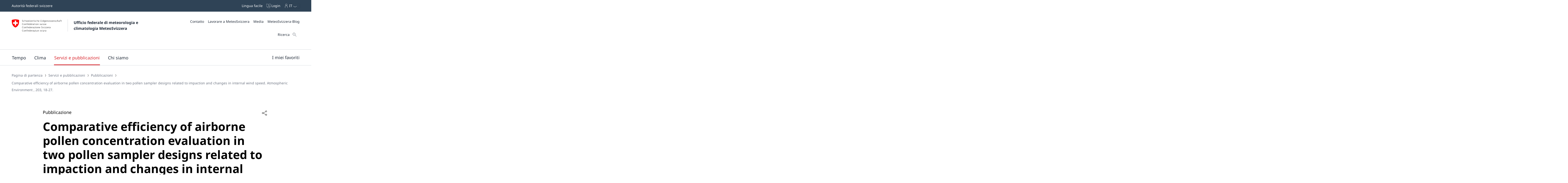

--- FILE ---
content_type: application/javascript;charset=UTF-8
request_url: https://www.meteosvizzera.admin.ch/static/mch-page-intro.beebf59f.js
body_size: 17056
content:
/*! For license information please see mch-page-intro.beebf59f.js.LICENSE.txt */
(self.webpackChunk=self.webpackChunk||[]).push([[4570],{53021:(e,t,a)=>{"use strict";a.d(t,{XT:()=>R,fC:()=>I,of:()=>P,wA:()=>V,Yq:()=>g,ki:()=>_,A7:()=>f,KE:()=>b,vb:()=>S,AO:()=>E,Ge:()=>x,yc:()=>y,Oo:()=>k,P$:()=>v,h3:()=>l,nd:()=>h,up:()=>i,Dr:()=>c,V:()=>B,Bj:()=>F,AU:()=>O,on:()=>C,v3:()=>A,pe:()=>o,jr:()=>d,Gk:()=>G,Jk:()=>w,pK:()=>W,hZ:()=>N,Hb:()=>M,N_:()=>L,_K:()=>$,fI:()=>T,Rd:()=>D,IU:()=>r});var n=a(84585);const i=e=>new URLSearchParams(e.startsWith("#")?e.substring(1):e),r=(e,t,a=!1)=>{const n=new URL(window.location.href),i=o(n.hash),r=new URLSearchParams;Object.keys(i).forEach((e=>{if(!(null==t?void 0:t.includes(e))){const t=i[e];null!==t&&r.set(e,t)}})),Object.keys(e).forEach((t=>{const a=e[t];null!=a?"string"==typeof a||"number"==typeof a||"boolean"==typeof a||"bigint"==typeof a?r.set(t,String(a)):"object"==typeof a?r.set(t,JSON.stringify(a)):r.set(t,""):r.delete(t)})),n.hash=r.toString(),a?window.location.hash=n.hash:window.history.replaceState(window.history.state,document.title,n.toString())},o=e=>{const t=e.startsWith("#")?e.substring(1):e;if(t&&!t.includes("="))return{a:t};const a=i(e),n={};for(const e of a.keys()){const t=a.get(e);n[e]=""===t?null:t}return n},s="auth",c=()=>{const{auth_token:e}=o(window.location.hash);if(e)try{const t=Object.assign(Object.assign({},JSON.parse(decodeURIComponent(escape(atob(e))))),{lastRead:Date.now()});localStorage.setItem(s,JSON.stringify(t)),r({},["auth_token"])}catch(e){console.error("authToken not a valid base64")}},l=()=>{if((0,n.S$)())return null;const e=localStorage.getItem(s),t=Date.now();if(e)try{const a=JSON.parse(e);if(a.lastRead&&t-a.lastRead>36e5)return localStorage.removeItem(s),window.location.reload(),null;const n=Object.assign(Object.assign({},a),{lastRead:t});return localStorage.setItem(s,JSON.stringify(n)),Object.assign(Object.assign({},n),{allowedGroups:a.allowedGroups})}catch(e){console.error("authToken not a valid json")}return null},d=()=>{localStorage.removeItem(s)},h=({failIfMissing:e}={failIfMissing:!1})=>{const t=null===window||void 0===window?void 0:window.SWISSTOPO_API_KEY;if(t)return String(t);if(e)throw new Error("SWISSTOPO_API_KEY not found!");console.warn("SWISSTOPO_API_KEY not found!")},m=/[+-][0-9]{2}:[0-9]{2}\b$/,u="Europe/Zurich",p=e=>(null==e?void 0:e.length)?Date.parse(e.replace(m,"")):NaN,g=(e,t="de-CH")=>e?new Date("string"==typeof e?p(e):e).toLocaleDateString(t,{year:"numeric",month:"2-digit",day:"2-digit"}):"",b=e=>{if(!e)return"";const t=new Date("string"==typeof e?p(e):e),{hour:a,minute:n}=w(t,"de",{hour:"2-digit",minute:"2-digit",timeZone:u});return`${a}:${n}`},_=(e,t)=>e?new Date("string"==typeof e?p(e):e).toLocaleDateString("de-CH",{year:"numeric",month:"2-digit",day:"2-digit",hour:"2-digit",minute:"2-digit",timeZone:t}):"",f=(e,t)=>e?t?`${_(e)} - ${_(t)}`:_(e):_(t),w=(e,t,a)=>{const n=new Intl.DateTimeFormat(t,a).formatToParts(e),i={};return n.forEach((e=>{i[e.type]=e.value})),i},v=(e,t)=>{const{weekday:a,year:n,month:i,day:r,hour:o,minute:s}=w(new Date(e),t,{weekday:"long",day:"2-digit",month:"2-digit",year:"numeric",hour:"2-digit",hour12:!1,minute:"2-digit",timeZone:u});return`${a}${"fr"===t?"":","} ${r}.${i}.${n}, ${o}:${s}`},x=(e,t)=>{const{weekday:a,year:n,month:i,day:r}=w(new Date(e),t,{weekday:"long",day:"2-digit",month:"2-digit",year:"numeric",hour12:!1,timeZone:u});return`${a}${"fr"===t?"":","} ${r}.${i}.${n}`},y=(e,t,a)=>e?t?`${v(e,a)} - ${b(t)}`:v(e,a):v(t,a),k=(e,t)=>{const a=new Date(e),n=new Date(a.getFullYear(),a.getMonth(),a.getDate(),a.getHours(),0,0),i=new Date(a.getFullYear(),a.getMonth(),a.getDate(),a.getHours()+1,0,0);return y(n.toISOString(),i.toISOString(),t)},S=(e,t)=>{const{year:a,month:n}=w(new Date(e),t,{month:"long",year:"numeric",timeZone:u});return`${n} ${a}`},E=(e,t)=>new Intl.DateTimeFormat(t,{month:"short",timeZone:u}).format(new Date(e));var j=a(41594);const z=(e,t)=>{const a=o(e);return t?t(a):a},L=(e,{encodeMapping:t,decodeMapping:a}={},n=!1)=>{const i=(0,j.useMemo)((()=>z(window.location.hash,a)),[a]),[s,c]=(0,j.useState)(Object.assign(Object.assign({},e),i)),l=(0,j.useCallback)((e=>{c((i=>{if("function"==typeof e){const o=e(Object.assign(Object.assign({},i),z(window.location.hash,a)));return r(t?t(o):o,void 0,n),o}return r(t?t(e):e,void 0,n),e}))}),[c]);return(0,j.useEffect)((()=>{const e=(e=!1)=>{const i=o(window.location.hash);c((o=>{const s=Object.assign(Object.assign({},o),a?a(i):i);return e&&r(t?t(s):s,void 0,n),((e,t)=>{const a=Object.keys(e),n=Object.keys(t);if(a.length!==n.length)return!1;for(const n of a)if(e[n]!==t[n])return!1;return!0})(s,o)?o:s}))},i=()=>{e()};return window.addEventListener("hashchange",i),e(!0),()=>{window.removeEventListener("hashchange",i)}}),[]),[s,l]},P="mch-open-overlay",C=(e,t,a=document)=>{a.addEventListener(e,t)},O=(e,t,a=document)=>{a.removeEventListener(e,t)},N=(e,t)=>{document.dispatchEvent(new CustomEvent(e,{detail:t}))},A=(e,t,a=document)=>{const n=i=>{t(i),O(e,n,a)};C(e,n,a)},I="anchorListUpdate",R="anchorListReady",T=e=>{const t=.05,a=e=>{const t=new CustomEvent(I,{detail:e,bubbles:!0,composed:!0});window.dispatchEvent(t)};(0,j.useEffect)((()=>{const n=e.reduce(((e,t)=>{var a;const n=null===(a=t.ref)||void 0===a?void 0:a.current,i=n instanceof HTMLSlotElement&&n.assignedElements().length?n.assignedElements()[0]:n;return i&&e.push({title:t.title,id:t.id,active:!1,element:i}),e}),new Array);let i=[...n];const r=()=>{a(i)};C(R,r,window);const o=new IntersectionObserver((()=>{const e=t*window.innerHeight,r=[...n].map((t=>((e,t)=>{const{top:a,bottom:n}=e.element.getBoundingClientRect();let i;return i=a<=t&&n>=t?0:Math.abs(t-a),Object.assign(Object.assign({},e),{distance:i})})(t,e))).sort((({distance:e},{distance:t})=>e<t?-1:1));i=n.map((e=>Object.assign(Object.assign({},e),{active:r[0].id===e.id}))),a(i)}),{rootMargin:"-5% 0px -95% 0px"});return a(n),n.forEach((e=>{o.observe(e.element)})),()=>{O(R,r,window),o.disconnect()}}),[e])},D=e=>{const t=(0,j.useRef)(null);return(0,j.useEffect)((()=>{const a=()=>{t.current&&(t.current.scrollIntoView(),t.current.tabIndex=0,t.current.focus(),t.current.addEventListener("blur",(()=>{t.current&&(t.current.tabIndex=-1)})))};return C(`mch-goto-${e}`,a,window),()=>{O(`mch-goto-${e}`,a,window)}}),[]),t},M=()=>{var e;const t=(0,j.useRef)(window.matchMedia("(pointer: fine)")),[a,n]=(0,j.useState)(null===(e=t.current.matches)||void 0===e||e);return(0,j.useEffect)((()=>{const e=e=>{n(e.matches)};return t.current.addEventListener("change",e),()=>t.current.removeEventListener("change",e)}),[]),a},$=()=>{const[e,t]=(0,j.useState)(!1);return(0,j.useEffect)((()=>{fetch("/maintenance").then((e=>e.json())).then((e=>{t(e.maintenance)}))}),[]),e};function B(e){return t=>{var a,i;return null!==(i=null===(a=e[t])||void 0===a?void 0:a[(0,n.Z0)()])&&void 0!==i?i:t}}const G=e=>{N(P,Object.assign(Object.assign({},e),{data:Object.assign(Object.assign({},e.data),{scrollPosition:window.scrollY})}))},F=e=>{let t,a;return n=>t===n&&a?a:(t=n,a=e(t))};class V{constructor(e,t){this.segments=e.split("/").filter((e=>""!==e.trim())),this.ext=t||this.getExtensionFromLastSegment()}getExtensionFromLastSegment(){const e=this.segments.slice(-1).filter((e=>-1!==e.indexOf("."))),t=e.map((e=>e.substring(0,e.lastIndexOf(".")))).pop();return t&&(this.segments.pop(),this.segments.push(t)),e.map((e=>e.substring(e.lastIndexOf(".")+1))).pop()}skipLastSegment(){return new V(this.toPath(this.segments.slice(0,-1)))}get(){return this.toPathWithExt(this.segments)}extension(e){return 0===this.segments.length?this:new V(this.toPath(this.segments),e)}toPathWithExt(e){return`${this.toPath(e)}${this.ext?`.${this.ext}`:""}`}toPath(e){return`/${e.join("/")}`}}const W={BIV:[{player:"https://meteoschweiz.roundshot.com/bivio",iframe:"rs_cam_1398"}],BRS:[{player:"https://meteoschweiz.roundshot.com/brugnasco",iframe:"rs_cam_1399"}],CAS:[{player:"https://meteoschweiz.roundshot.com/casaccia",iframe:"rs_cam_1456"}],CHD:[{player:"https://meteoschweiz.roundshot.com/chax",iframe:"rs_cam_1401"}],DIS:[{player:"https://meteoschweiz.roundshot.com/disentis",iframe:"rs_cam_1402"}],EIC:[{player:"https://meteoschweiz.roundshot.com/eich",iframe:"rs_cam_1426"}],ETZ:[{player:"https://meteoschweiz.roundshot.com/etziken",iframe:"rs_cam_1403"}],EVO:[{player:"https://meteoschweiz.roundshot.com/evolene-villa",iframe:"rs_cam_1404"}],FLP:[{player:"https://meteoschweiz.roundshot.com/flueela",iframe:"rs_cam_1462"}],FRF:[{player:"https://meteoschweiz.roundshot.com/frauenfeld",iframe:"rs_cam_1406"}],FBG:[{player:"https://meteoschweiz.roundshot.com/frienisberg",iframe:"rs_cam_1407"}],GOD:[{player:"https://meteoschweiz.roundshot.com/goldau",iframe:"rs_cam_1408"}],GRH:[{player:"https://meteoschweiz.roundshot.com/grimselhospiz",iframe:"rs_cam_1409"}],GUE:[{player:"https://meteoschweiz.roundshot.com/guetsch",iframe:"rs_cam_1410"}],HLS:[{player:"https://meteoschweiz.roundshot.com/heiligenschwendi",iframe:"rs_cam_1714"}],KSL:[{player:"https://meteoschweiz.roundshot.com/kaiserstuhl-nordost",iframe:"rs_cam_1463"}],DOL:[{player:"https://meteoschweiz.roundshot.com/ladole",iframe:"rs_cam_1412"}],LAN:[{player:"https://meteoschweiz.roundshot.com/landquart",iframe:"rs_cam_1413"}],LEI:[{player:"https://meteoschweiz.roundshot.com/leibstadt",iframe:"rs_cam_1414"}],MTG:[{player:"https://meteoschweiz.roundshot.com/montagnola",iframe:"rs_cam_1416"}],MTP:[{player:"https://meteoschweiz.roundshot.com/montpelerin",iframe:"rs_cam_1415"}],MUG:[{player:"https://meteoschweiz.roundshot.com/murg",iframe:"rs_cam_1418"}],MRT:[{player:"https://meteoschweiz.roundshot.com/murtel",iframe:"rs_cam_1419"}],NOV:[{player:"https://meteoschweiz.roundshot.com/novazzano",iframe:"rs_cam_1420"}],OLI:[{player:"https://meteoschweiz.roundshot.com/olivone",iframe:"rs_cam_1421"}],COV:[{player:"https://meteoschweiz.roundshot.com/pizcorvatsch",iframe:"rs_cam_1422"}],RAV:[{player:"https://meteoschweiz.roundshot.com/ravoire",iframe:"rs_cam_1423"}],RDO:[{player:"https://meteoschweiz.roundshot.com/rochedor",iframe:"rs_cam_1703"}],ROW:[{player:"https://meteoschweiz.roundshot.com/rosswald",iframe:"rs_cam_1424"}],SHA:[{player:"https://meteoschweiz.roundshot.com/schaffhausen",iframe:"rs_cam_1425"}],SPS:[{player:"https://meteoschweiz.roundshot.com/spluegenpass",iframe:"rs_cam_1428"}],STC:[{player:"https://meteoschweiz.roundshot.com/stchrischona",iframe:"rs_cam_1429"}],TOR:[{player:"https://meteoschweiz.roundshot.com/torrent",iframe:"rs_cam_1464"}],YVN:[{player:"https://meteoschweiz.roundshot.com/yverdon-les-bains",iframe:"rs_cam_1431"}],SMA:[{player:"https://meteoschweiz.roundshot.com/zuerich-fluntern",iframe:"rs_cam_1432"}]}},99837:(e,t,a)=>{"use strict";a.d(t,{A:()=>r});var n=a(7475),i=a(41594);class r extends i.Component{constructor(e){super(e||{}),this._slot=(0,i.createRef)(),this._prevSlottedElements=new Set}componentDidMount(){const e=this._slot.current;e&&(this._slotChangeListener=t=>{this.onSlotChange(e)},e.addEventListener("slotchange",this._slotChangeListener),(0,n.updateAttribute)(e,"name",this.props.name),this.onSlotChange(e))}componentDidUpdate(){const e=this._slot.current;e&&((0,n.updateAttribute)(e,"name",this.props.name),(0,n.updateSlottedElements)(e,this.props,o))}componentWillUnmount(){const e=this._slot.current;e&&this._slotChangeListener&&(null==e||e.removeEventListener("slotchange",this._slotChangeListener))}render(){const{name:e}=this.props;return(0,i.createElement)("slot",{ref:this._slot,...e?{name:e}:{}})}onSlotChange(e){var t;if((0,n.updateSlottedElements)(e,this.props,o),this.props.onSlotChange){const a=null===(t=e.assignedNodes({flatten:!0}))||void 0===t?void 0:t.filter((e=>e.nodeType===Node.ELEMENT_NODE));this.slottedElementsHaveChanged(a)&&(this.props.onSlotChange(a),this._prevSlottedElements=new Set(a))}}slottedElementsHaveChanged(e){return this._prevSlottedElements.size!==e.length||void 0!==e.find((e=>!this._prevSlottedElements.has(e)))}}const o=e=>"className"===e?"class":"htmlFor"===e?"for":e},37697:(e,t,a)=>{"use strict";a.d(t,{A:()=>r,D:()=>o.A});var n=a(41594),i=a(75206);class r{render(e,t,a,r,o,s,c){const l="platform-component";c&&(0,i.hydrate)((0,n.createElement)(n.Fragment,{},(0,n.createElement)(a,{...r,key:l})),t),(0,i.render)((0,n.createElement)(n.Fragment,{},...s.map(((e,t)=>(0,n.createElement)("style",{key:`style-${t}`},e))),(0,n.createElement)(a,{...r,key:l})),t)}unmount(e){(0,i.unmountComponentAtNode)(e)}}var o=a(99837)},96288:(e,t,a)=>{"use strict";a.r(t),a.d(t,{default:()=>z});var n=a(37697),i=a(38e3),r=a(30395),o=a.n(r),s=a(84585),c=a(39621),l=a(57160),d=a(92043),h=a(40617),m=a(65006),u=a(54820),p=a(1060),g=a(75719),b=a(34385),_=a(60345),f=a(94570),w=a(71408),v=a(15386),x=a(53485),y=a(38543),k=a(98867);const S=(0,a(53021).V)({region:{de:"Region",fr:"Région",it:"Regione",en:"Region",rm:"Regiun"},status:{de:"Status",fr:"Statut",it:"Stato",en:"Status",rm:"Status"},startDate:{de:"Projektanfang",fr:"Début du projet",it:"Inizio del progetto",en:"Project start",rm:"Data d'iniziala"},endDate:{de:"Projektende",fr:"Fin du projet",it:"Fine del progetto",en:"Project end",rm:"Data da fin"},authors:{de:"Autoren",fr:"Auteurs",it:"Autori",en:"Authors",rm:"Auturs"},edition:{de:"Ausgabe",fr:"Édition",it:"Edizione",en:"Edition",rm:"Ediziun"},year:{de:"Jahr",fr:"Année",it:"Anno",en:"Year",rm:"Onn"},type:{de:"Typ",fr:"Type",it:"Tipo",en:"Type",rm:"Tip"},notTranslated:{de:"Der Inhalt dieser Seite existiert nur in folgenden Sprachen:",fr:"Le contenu de cette page est uniquement disponible dans les langues suivantes:",it:"Il contenuto di questa pagina è disponibile solo nelle seguenti lingue:",en:"The content of this page is only available in the following languages:",rm:"Il cuntegn da questa pagina è disponibel mo en las linguas suandantas:"},link_de:{de:"Deutsch",fr:"Allemand",it:"Tedesco",en:"German",rm:"Tudestg"},link_fr:{de:"Fränzösisch",fr:"Français",it:"Francese",en:"French",rm:"Franzos"},link_it:{de:"Italienisch",fr:"Italien",it:"Italiano",en:"Italian",rm:"Talian"},link_en:{de:"Englisch",fr:"Anglais",it:"Inglese",en:"English",rm:"Englais"},link_rm:{de:"Rumantsch",fr:"Romanche",it:"Romancio",en:"Romansh",rm:"Rumantsch"},easyLanguageIcon:{de:"Informationen in Leichter Sprache",fr:"Informations en langage simplifié",it:"Informations en langage simplifié",en:"Easy-to-understand information",rm:"Infurmaziuns en in linguatg sempel"},signLanguageIcon:{de:"Informationen in Gebärdensprache",fr:"Informations en langue des signes",it:"Informazioni in lingua dei segni",en:"Information in sign language",rm:"Infurmaziun en la lingua da segns"},easyLanguageLink:{de:"Link zur Leichten Sprache",fr:"Lien vers la Langue facile à lire",it:"Link al Lingua facile",en:"Link to the Easy Language",rm:"Colliaziun al linguatg sempel"},signLanguageLink:{de:"Link zur Gebärdensprache",fr:"Lien vers la Langue des signes",it:"Link al lingua dei segni",en:"Link to Sign Language",rm:"Colliaziun al lingua da segns"},nextInformation:{de:"Nächste Information",fr:"Information suivante",it:"Prossima informazione",en:"Next information",rm:"Proxima infurmaziun"},publicationDate:{de:"Ausgabedatum",fr:"Date d'édition",it:"Data di edizione",en:"Date of issue",rm:"Data d'emissiun"}}),E={simple:"1",application:"1",complex:"1|2"},j=({status:e,region:t,startDate:a,endDate:n,authors:r,edition:o,year:s,publicationType:c,publicationDate:l,nextInformation:d})=>(0,i.jsx)("table",{children:(0,i.jsxs)("tbody",{children:[r&&(0,i.jsxs)("tr",{children:[(0,i.jsx)("th",{children:S("authors")}),(0,i.jsx)("td",{children:r})]}),o&&(0,i.jsxs)("tr",{children:[(0,i.jsx)("th",{children:S("edition")}),(0,i.jsx)("td",{children:o})]}),s&&(0,i.jsxs)("tr",{children:[(0,i.jsx)("th",{children:S("year")}),(0,i.jsx)("td",{children:s})]}),a&&(0,i.jsxs)("tr",{children:[(0,i.jsx)("th",{children:S("startDate")}),(0,i.jsx)("td",{children:a})]}),n&&(0,i.jsxs)("tr",{children:[(0,i.jsx)("th",{children:S("endDate")}),(0,i.jsx)("td",{children:n})]}),t&&(0,i.jsxs)("tr",{children:[(0,i.jsx)("th",{children:S("region")}),(0,i.jsx)("td",{children:t})]}),e&&(0,i.jsxs)("tr",{children:[(0,i.jsx)("th",{children:S("status")}),(0,i.jsx)("td",{children:e})]}),c&&(0,i.jsxs)("tr",{children:[(0,i.jsx)("th",{children:S("type")}),(0,i.jsx)("td",{children:c})]}),l&&(0,i.jsxs)("tr",{children:[(0,i.jsx)("th",{children:S("publicationDate")}),(0,i.jsx)("td",{children:l})]}),d&&(0,i.jsxs)("tr",{children:[(0,i.jsx)("th",{children:S("nextInformation")}),(0,i.jsx)("td",{children:d})]})]})}),z={component:({heading:e,text:t,renditions:a,caption:n,alt:r,type:z="simple",date:L,startDate:P,endDate:C,year:O,categories:N,publicationType:A,authors:I,publicationSrc:R,region:T,status:D,edition:M,pageType:$,isLeftAligned:B,languageLinks:G=[],canBeShared:F,correspondingEasyLanguageLink:V,correspondingSignLanguageLink:W,isEasyLanguagePage:H,isSignLanguagePage:X,isRowLayout:U=!1,shareIconColor:q="dark",publicationDate:Z,nextInformation:J,tenant:K=y.ng})=>{var Y;const Q=(0,s.Z0)(),ee=E[z],te=!G.some((({enabled:e})=>e))||(null===(Y=G.find((({language:e})=>e===Q)))||void 0===Y?void 0:Y.enabled),ae=(0,g.R)(p.P2.NGP_NGB)===$,ne=(0,y.gb)(K,{mchweb:(0,d.R)("websiteName"),lntngp:(0,x.R)("websiteName")});return(0,i.jsxs)("div",{className:o()("mch-page-intro",{"mch-page-intro--application":"application"===z}),children:[(0,i.jsx)(f.P,Object.assign({distribution:"1",alignLeft:B},"application"===z?{fullWidth:!0}:{},{children:(0,i.jsxs)("div",{slot:"main",children:[(0,i.jsxs)("div",{className:o()("mch-page-intro__a11y-heading",{"mch-page-intro__row-justify-between":U}),children:[(0,i.jsx)(v.h,{level:1,children:e}),(0,i.jsxs)("div",{className:"mch-page-intro__top",children:[($||L)&&(0,i.jsxs)("span",{role:"heading","aria-level":4,children:[$&&(0,i.jsx)("span",{children:$}),L&&(0,i.jsx)("span",{children:L})]}),(0,i.jsxs)("div",{className:"mch-page-intro__controls",children:[F&&(0,i.jsx)(k.G,{heading:e,iconColor:q,websiteName:ne}),V&&!H&&(0,i.jsx)(w.N,{href:V,ariaLabel:S("easyLanguageLink"),children:(0,i.jsx)(b.I,{name:"easy-language",size:"l"})}),W&&!X&&(0,i.jsx)(w.N,{href:W,ariaLabel:S("signLanguageLink"),children:(0,i.jsx)(b.I,{name:"sign-language",size:"l"})})]})]})]}),!te&&(0,i.jsx)("div",{className:"mch-page-intro__notification",children:G&&(0,i.jsx)(c.e8,{kind:"info",text:S("notTranslated"),links:G.filter((({enabled:e})=>e)).filter((({language:e})=>!(ae&&["rm","en"].includes(e)))).map((({url:e,language:t})=>({label:S(`link_${t}`),href:e,target:"_blank"})))})})]})})),(t||a&&"complex"===z)&&(0,i.jsx)("div",{className:"mch-page-intro__content "+("application"===z?"mch-page-intro__content--application":""),children:(0,i.jsxs)(f.P,{distribution:ee,alignLeft:B,children:[t&&(0,i.jsx)("div",{slot:"main",children:(0,i.jsx)("p",{className:"application"===z?"mch-page-intro__lead--application":"mch-page-intro__lead",children:t})}),a&&"complex"===z&&(0,i.jsx)(_._,Object.assign({slot:"aside"},a,{viewports:l.y8,caption:n,alt:r}))]})}),(T||D||P||C||I||M||O||A||Z||J||N||R)&&(0,i.jsx)("div",{className:"mch-page-intro__info",children:(0,i.jsxs)(f.P,{distribution:"1",alignLeft:B,children:[T||D||P||C||I||M||O||A||Z||J?(0,i.jsx)("div",{slot:"main",children:(0,i.jsx)(j,{region:T,status:D,startDate:P,publicationDate:Z,nextInformation:J,endDate:C,authors:I,edition:M,year:O,publicationType:A})}):null,N&&(0,i.jsx)(h.L,{slot:"main",categories:N}),R&&(0,i.jsx)(u.A,{slot:"main",children:(0,i.jsx)(m.A,{type:"button",children:(0,i.jsx)(w.N,{href:R.href,target:R.target,type:R.type,analytics:{category:"downloadLink"===R.type?"Download":"Link",parameter:"downloadLink"===R.type?"click download":"internalLink"===R.type?"open link internal":"open link external",name:`${R.label} - ${R.href}`},children:R.label})})})]})})]})},renderer:new n.A,shadowStyles:['.mch-categories{overflow:hidden}.mch-categories__list{list-style:none;padding:0;margin:0;display:flex;flex-wrap:wrap;margin-top:calc(calc(calc(1rem*1.6)*0.5)*-1);margin-top:calc(var(--mch-categories__gutter-height)*-1);margin-left:calc(calc(calc(1rem*1.6)*0.5)*-1);margin-left:calc(var(--mch-categories__gutter-width)*-1)}.mch-categories__list>*{margin-top:calc(calc(1rem*1.6)*0.5);margin-top:var(--mch-categories__gutter-height);margin-left:calc(calc(1rem*1.6)*0.5);margin-left:var(--mch-categories__gutter-width)}\n[qs-state=unresolved]{display:block;opacity:0}\n.mch-item{display:flex;align-items:center;justify-content:space-between;border:none;border-bottom:calc(calc(10px*1)*0.1) solid #d1d5db;border-bottom:var(--mch-item__border)}.mch-item mch-link{width:100%;--wb-link__bezel-top:var(--mch-item__bezel-y);--wb-link__bezel-right:var(--mch-item__bezel-x);--wb-link__bezel-bottom:var(--mch-item__bezel-y);--wb-link__bezel-left:var(--mch-item__bezel-x)}.mch-item mch-text{padding:calc(calc(1rem*1.6)*0.75) calc(calc(1rem*1.6)*0.75);padding:var(--mch-item__bezel-y) var(--mch-item__bezel-x)}.mch-item--button{--wb-link__color:var(--wb-ds-color-text);--wb-button__color:var(--wb-ds-color-text);--wb-button__bezel-top:var(--mch-item__bezel-y);--wb-button__bezel-right:var(--mch-item__bezel-x);--wb-button__bezel-bottom:var(--mch-item__bezel-y);--wb-button__bezel-left:var(--mch-item__bezel-x);cursor:pointer}.mch-item--button:active,.mch-item--button:focus,.mch-item--button:hover{--wb-link__background:var(--wb-ds-color-background--hover);--wb-button__background:var(--wb-ds-color-background--hover)}.mch-item--button mch-text{padding:0}\n:host{display:block}.mch-list__list{list-style:none;margin:0;padding:0;border-top:calc(calc(10px*1)*0.1) solid #d1d5db;border-top:var(--mch-item__border)}.mch-list--horizontal{--mch-item__border:none;--mch-item__bezel-y:0;--mch-item__bezel-x:0;border:none}.mch-list--horizontal>.mch-list__list{display:flex;flex-wrap:wrap;margin-top:calc(calc(calc(1rem*1.6)*1)*-1);margin-top:calc(var(--mch-list__gutter-y)*-1);margin-left:calc(calc(calc(1rem*1.6)*1)*-1);margin-left:calc(var(--mch-list__gutter-x)*-1)}.mch-list--horizontal>.mch-list__list>li{margin-top:calc(calc(1rem*1.6)*1);margin-top:var(--mch-list__gutter-y);margin-left:calc(calc(1rem*1.6)*1);margin-left:var(--mch-list__gutter-x)}.mch-list--nowrap>.mch-list__list{flex-wrap:nowrap}@media(min-width: 480px){.mch-list--two-columns .mch-list__list{display:flex;flex-wrap:wrap;overflow:hidden;margin-left:calc(calc(calc(1rem*1.6)*2.25)*-1);margin-left:calc(var(--wb-ds-grid__gutter-x)*-1);border-top:none}.mch-list--two-columns .mch-list__list li{margin-left:calc(calc(1rem*1.6)*2.25);margin-left:var(--wb-ds-grid__gutter-x);flex-basis:calc(50% - calc(calc(1rem*1.6)*2.25));flex-basis:calc(50% - var(--wb-ds-grid__gutter-x));max-width:calc(50% - calc(calc(1rem*1.6)*2.25));max-width:calc(50% - var(--wb-ds-grid__gutter-x))}}\n.button-pattern{--mch-product-button__background-color:var(--theme__color-button-background--default,var(--wb-ds-color-secondary--2x-dark));--mch-product-button__background-color--hover:var(--theme__color-button-background--active,var(--wb-ds-color-secondary--x-dark));--mch-product-button__background-color--disabled:var(--theme__color-button-background--default,var(--wb-ds-color-secondary--2x-dark));--mch-product-button__color:var(--theme__color-button-text--default,var(--wb-ds-color-gray--white));--mch-product-button__color--hover:var(--theme__color-button-text--active,var(--wb-ds-color-secondary--2x-light));--mch-product-button__color--disabled:var(--theme__color-button-text--default,var(--wb-ds-color-gray--white));--mch-product-button__box-shadow:var(--theme__box-shadow--default,var(--wb-ds-box-shadow--x-hard));background-color:var(--mch-product-button__background-color);border:0;border-radius:1px;box-shadow:var(--mch-product-button__box-shadow);color:var(--mch-product-button__color);cursor:pointer;display:flex;flex-shrink:0;font-family:"Noto Sans",sans-serif;font-family:var(--wb-ds-font-family--default);font-size:0;min-height:calc(calc(1rem*1.6)*2.5);min-height:var(--mch-product-button__size);min-width:calc(calc(1rem*1.6)*2.5);min-width:var(--mch-product-button__size);padding:0;position:relative;outline:none}.button-pattern:focus-visible:before{content:"";width:100%;height:100%;position:absolute;inset:0;box-shadow:inset 0 0 0 calc(calc(10px*1)*0.3) #c4b5fd;box-shadow:var(--wb-ds-box-shadow--2x-hard);z-index:5;z-index:var(--wb-ds-zindex--element)}@media screen and (-ms-high-contrast:active){.button-pattern:focus-visible{border:1px solid #c4b5fd;border:1px solid var(--wb-ds-color-border--focus);background-color:Highlight}}.button-pattern:hover{--mch-product-button__background-color:var(--mch-product-button__background-color--hover);--mch-product-button__color:var(--mch-product-button__color--hover)}.button-pattern:disabled{--mch-product-button__background-color:var(--mch-product-button__background-color--disabled);--mch-product-button__color:var(--mch-product-button__color--disabled)}.button__text{font-size:calc(calc(1rem*1.6)*1);font-size:var(--wb-ds-font-size--m);line-height:calc(calc(1rem*1.6)*1.5);line-height:var(--wb-ds-line-height--m);padding:calc(calc(1rem*1.6)*0.5) 20px;padding:var(--mch-product-button__padding-block,10px) var(--mch-product-button__padding-inline,20px)}@media(min-width: 1024px){.button__text{font-size:calc(calc(1rem*1.6)*1.125);font-size:var(--wb-ds-font-size--l);line-height:calc(calc(1rem*1.6)*1.75);line-height:var(--wb-ds-line-height--l)}}.button__icon+.button__text{padding-left:0}.button--reversed>.button__icon+.button__text{padding-left:20px;padding-left:var(--mch-product-button__padding-inline,20px);padding-right:0}.button--reversed{flex-direction:row-reverse}.button--no-shadow{--mch-product-button__box-shadow:none}.button--selected{--mch-product-button__background-color:var(--theme__color-button-background--selected,var(--wb-ds-color-secondary--dark));--mch-product-button__background-color--hover:var(--theme__color-button-background--selected,var(--wb-ds-color-secondary--dark));--mch-product-button__background-color--disabled:var(--theme__color-button-background--selected,var(--wb-ds-color-secondary--dark))}.button--flat{--mch-product-button__background-color:transparent;--mch-product-button__background-color--hover:var(--mch-product-button__background-color);box-shadow:none}.button__level-indicator{height:calc(calc(10px*1)*0.4);height:var(--wb-ds-border-width--2x-thick);position:absolute;width:100%}@media(min-width: 480px){.button__level-indicator{height:calc(calc(10px*1)*0.5);height:var(--wb-ds-border-width--3x-thick)}}@media(min-width: 1024px){.button__level-indicator{height:calc(calc(10px*1)*0.6);height:var(--wb-ds-border-width--thickest)}}.button--small{--mch-product-button__size:var(--mch-product-button__size--small);height:calc(calc(1rem*1.6)*2.25);height:var(--mch-product-button__size--small);width:calc(calc(1rem*1.6)*2.25);width:var(--mch-product-button__size--small)}.button--unstyled,.button--unstyled:active,.button--unstyled:focus,.button--unstyled:hover{background-color:transparent;box-shadow:none;color:inherit;min-height:0;min-width:0}.button--unstyled .button__text{padding:0}.button--inline{display:inline-block}.button__icon--large{height:calc(calc(1rem*1.6)*2.5);height:var(--mch-product-button__size);width:calc(calc(1rem*1.6)*2.5);width:var(--mch-product-button__size)}.button__icon--normal{height:calc(calc(1rem*1.6)*1.5);height:var(--mch-product-button__icon-size--large);margin:8px;width:calc(calc(1rem*1.6)*1.5);width:var(--mch-product-button__icon-size--large)}@media(min-width: 480px){.button__icon--normal{margin:10px}}.button__icon--small{height:calc(calc(1rem*1.6)*1);height:var(--mch-product-button__icon-size--small);width:calc(calc(1rem*1.6)*1);width:var(--mch-product-button__icon-size--small);margin:12px}@media(min-width: 480px){.button__icon--small{margin:14px}}@media(min-width: 1024px){.button__icon--small{margin:15px}}\n.modal-dialog{padding:calc(calc(1rem*1.6)*1) calc(calc(1rem*1.6)*1);padding:var(--wb-ds-space--s) var(--wb-ds-space--s);background:transparent;border:none;max-width:480px;min-width:300px;overflow:hidden}@media(width >= 480px){.modal-dialog{min-width:340px}}.modal-dialog::backdrop{background:rgba(17,24,39,.7);-webkit-backdrop-filter:blur(1rem);backdrop-filter:blur(1rem)}.modal-dialog :focus-visible{outline:none}.modal-dialog__header{display:flex;align-items:center;margin-bottom:calc(calc(1rem*1.6)*0.75);margin-bottom:var(--wb-ds-size--75)}.modal-dialog__title{flex:1;--wb-title__color:var(--wb-ds-color-gray--white);--wb-title__bezel-top:0}.modal-dialog__close-button{--mch-product-button__icon-size--large:var(--wb-ds-size--200);display:block;min-width:0;min-height:0;height:auto;width:auto}.modal-dialog__close-button svg{margin:0 -6px 0 0}.modal-dialog__content{--wb-richtext__color:var(--wb-ds-color-text);padding:calc(calc(1rem*1.6)*1.75) calc(calc(1rem*1.6)*1.5);padding:var(--wb-ds-space--xl) var(--wb-ds-space--l);background:#fff;background:var(--wb-ds-color-gray--white)}.modal-dialog-button__share--light{--wb-icon__fill:var(--wb-ds-color-gray--white);--wb-icon__fill--hover:var(--wb-ds-color-gray--white)}.modal-dialog-button__share--dark{--wb-icon__fill:var(--wb-ds-color-gray--default);--wb-icon__fill--hover:var(--wb-ds-color-gray--default)}\n.share-dialog-button__share--light{--wb-icon__fill:var(--wb-ds-color-gray--white);--wb-icon__fill--hover:var(--wb-ds-color-gray--white)}.share-dialog-button__share--dark{--wb-icon__fill:var(--wb-ds-color-gray--default);--wb-icon__fill--hover:var(--wb-ds-color-gray--default)}.share-dialog__link-list{position:relative;padding-bottom:calc(calc(1rem*1.6)*1);padding-bottom:var(--wb-ds-space--s);--wb-link__color:var(--wb-link__color)}.share-dialog__link-list:after{content:"";position:absolute;bottom:0;left:0;width:100%;height:1px;background:#acb4bd;background:var(--wb-ds-color-secondary--x-light)}.share-dialog__input{margin-top:calc(calc(1rem*1.6)*1.5);margin-top:var(--wb-ds-space--l)}.share-dialog__copy{margin-top:calc(calc(1rem*1.6)*1);margin-top:var(--wb-ds-space--s);display:flex;align-items:center}.share-dialog__copy>:first-child{margin-right:calc(calc(1rem*1.6)*1);margin-right:var(--wb-ds-space--s)}.share-dialog__copy-text{visibility:hidden;opacity:0;transition:opacity .3s}.share-dialog__copy-text--visible{visibility:visible;opacity:1}\ntable{width:100%;text-align:left;border-spacing:0;border-left:calc(calc(10px*1)*0.1) solid #d1d5db;border-left:var(--wb-ds-border-width--default) solid var(--wb-ds-color-border);border-bottom:calc(calc(10px*1)*0.1) solid #d1d5db;border-bottom:var(--wb-ds-border-width--default) solid var(--wb-ds-color-border);border-right:calc(calc(10px*1)*0.1) solid #d1d5db;border-right:var(--wb-ds-border-width--default) solid var(--wb-ds-color-border);box-shadow:0 calc(calc(10px*1)*0.4) calc(calc(10px*1)*1) calc(calc(calc(10px*1)*0.1)*-1) rgba(0,0,0,0.08),0 calc(calc(10px*1)*0.2) calc(calc(10px*1)*0.4) calc(calc(calc(10px*1)*0.1)*-1) rgba(0,0,0,0.06);box-shadow:var(--wb-ds-box-shadow--smooth)}table.table--striped>tbody>tr:nth-child(2n){background:#f0f4f7;background:var(--mch-color-background)}th{font-weight:700;font-weight:var(--wb-ds-font-weight--thick);color:#111827;color:var(--wb-ds-color-gray--dark)}td,th{border-top:calc(calc(10px*1)*0.1) solid #d1d5db;border-top:var(--wb-ds-border-width--default) solid var(--wb-ds-color-border);padding:calc(calc(1rem*1.6)*1) calc(calc(1rem*1.6)*1.5);padding:var(--wb-ds-space--s) var(--wb-ds-space--l);vertical-align:top}td{color:#6b7280;color:var(--wb-ds-color-gray--x-light)}thead{font-size:calc(calc(1rem*1.6)*0.875);font-size:var(--wb-ds-font-size--s);line-height:calc(calc(1rem*1.6)*1.125);line-height:var(--wb-ds-line-height--s);text-transform:uppercase}thead th{color:#4b5563;color:var(--wb-ds-color-gray--light);background-color:#f0f4f7;background-color:var(--wb-ds-color-gray--3x-light)}.mch-page-intro{padding-top:calc(calc(1rem*1.6)*2.5);padding-top:var(--wb-ds-space--3xl);padding-bottom:calc(calc(1rem*1.6)*2);padding-bottom:var(--wb-ds-size--200)}@media(min-width: 480px){.mch-page-intro{padding-top:calc(calc(1rem*1.6)*3);padding-top:var(--wb-ds-size--300);padding-bottom:calc(calc(1rem*1.6)*3);padding-bottom:var(--wb-ds-size--300)}}@media(min-width: 1280px){.mch-page-intro{padding-top:calc(calc(1rem*1.6)*4);padding-top:var(--wb-ds-size--400);padding-bottom:calc(calc(1rem*1.6)*5);padding-bottom:var(--wb-ds-size--500)}}.mch-page-intro mch-link{width:100%}.mch-page-intro span{display:inline-block;margin-bottom:calc(calc(1rem*1.6)*0.5);margin-bottom:var(--wb-ds-space--2xs)}.mch-page-intro span:nth-child(2):before{content:"|";padding:0 calc(calc(1rem*1.6)*0.5);padding:0 var(--wb-ds-space--2xs)}.mch-page-intro__lead{margin-bottom:0;font-size:calc(calc(1rem*1.6)*1.125);font-size:var(--wb-ds-typography-lead__font-size);line-height:calc(calc(1rem*1.6)*1.75);line-height:var(--wb-ds-typography-lead__line-height);font-weight:700;font-weight:var(--wb-ds-typography-lead__font-weight)}.mch-page-intro__lead:first-child{margin-top:0}.mch-page-intro__lead--application{margin-bottom:0;font-size:calc(calc(1rem*1.6)*1.125);font-size:var(--wb-ds-font-size--l);line-height:calc(calc(1rem*1.6)*1.75);line-height:var(--wb-ds-line-height--l)}.mch-page-intro__lead--application:first-child{margin-top:0}.mch-page-intro__content{display:block}.mch-page-intro__content,.mch-page-intro__info{padding-top:calc(calc(1rem*1.6)*2);padding-top:var(--wb-ds-size--200)}@media(min-width: 480px){.mch-page-intro__content,.mch-page-intro__info{padding-top:calc(calc(1rem*1.6)*3);padding-top:var(--wb-ds-size--300)}}@media(min-width: 1280px){.mch-page-intro__content,.mch-page-intro__info{padding-top:calc(calc(1rem*1.6)*5);padding-top:var(--wb-ds-size--500)}}.mch-page-intro--application{padding-top:calc(calc(1rem*1.6)*1.75);padding-top:var(--wb-ds-space--xl);padding-bottom:calc(calc(1rem*1.6)*1.75);padding-bottom:var(--wb-ds-space--xl)}.mch-page-intro--application .mch-page-intro__info{padding-top:calc(calc(1rem*1.6)*3);padding-top:var(--wb-ds-space--4xl)}@media(min-width: 480px){.mch-page-intro--application .mch-page-intro__info{padding-top:calc(calc(1rem*1.6)*4);padding-top:var(--wb-ds-space--5xl)}}@media(min-width: 1280px){.mch-page-intro--application .mch-page-intro__info{padding-top:calc(calc(1rem*1.6)*6);padding-top:var(--wb-ds-size--600)}}.mch-page-intro__content--application{padding-top:calc(calc(1rem*1.6)*0.5);padding-top:var(--wb-ds-space--2xs)}.mch-page-intro__notification{margin-top:calc(calc(1rem*1.6)*3);margin-top:var(--wb-ds-space--4xl)}.mch-page-intro__a11y-heading{display:flex;flex-direction:column-reverse}.mch-page-intro__row-justify-between{flex-direction:row;justify-content:space-between;align-items:center}.mch-page-intro__top{display:flex;flex-direction:column-reverse;justify-content:space-between;--wb-link__color:var(--wb-ds-color-text)}@media(min-width: 1024px){.mch-page-intro__top{flex-direction:row}}.mch-page-intro__top .mch-page-intro__controls{display:flex;margin-left:auto;align-items:flex-start}.mch-page-intro__accessible-language-title{display:flex;align-items:flex-start;--wb-title__bezel-left:var(--wb-ds-space--m)}@media(min-width: 480px){.mch-page-intro__accessible-language-title{--wb-title__bezel-left:var(--wb-ds-space--l)}}@media(min-width: 1280px){.mch-page-intro__accessible-language-title{--wb-title__bezel-left:var(--wb-ds-space--xl)}}.mch-page-intro__accessible-language-title mch-icon{margin-top:calc(calc(calc(1rem*1.6)*0.75)*5/6);margin-top:calc(var(--wb-ds-space--xs)*5/6);--wb-icon__size:calc(var(--wb-ds-title-level-1__font-size)*2.1/3)}@media(min-width: 480px){.mch-page-intro__accessible-language-title mch-icon{margin-top:calc(calc(1rem*1.6)*0.75);margin-top:var(--wb-ds-space--xs)}}\n']}},71663:(e,t,a)=>{"use strict";a.d(t,{y:()=>l});var n=a(38e3),i=a(41594),r=a(84585),o=a(53021),s=a(15386),c=a(85267);const l=(0,i.forwardRef)((({title:e,onModalClose:t,handleButton:a,onModalOpen:l,renderButton:d,children:h},m)=>{const u=(0,i.useRef)(null),[p,g]=(0,i.useState)("closed"),b=(0,i.useCallback)((()=>{var e;null===(e=u.current)||void 0===e||e.showModal(),g("open"),null==l||l()}),[l]),_=(0,i.useCallback)((()=>{var e;null===(e=u.current)||void 0===e||e.close(),g("closed"),setTimeout((()=>{null==t||t()}),0)}),[t]);(0,i.useImperativeHandle)(m,(()=>({closeDialog:_,openDialog:b})),[_,b]),(0,i.useEffect)((()=>{const e=null==u?void 0:u.current,t=t=>{t.target===e&&_()},a=e=>{"Escape"===e.key&&_()};return e.addEventListener("click",t),(0,o.on)("keydown",a),()=>{e.removeEventListener("click",t),(0,o.AU)("keydown",a)}}),[u,_]);const f=d({onClick:a?()=>a(b):b});return(0,n.jsxs)(n.Fragment,{children:[f,!(0,r.S$)()&&(0,n.jsx)("dialog",{className:"modal-dialog",ref:u,open:"open"===p,children:(0,n.jsxs)("div",{className:"modal-dialog__wrapper",children:[(0,n.jsxs)("div",{className:"modal-dialog__header",children:[(0,n.jsx)(s.h,{level:4,className:"modal-dialog__title",children:e}),(0,n.jsx)(c.A,{icon:"Close",className:"modal-dialog__close-button",onClick:_,flat:!0,iconSize:"normal",tabIndex:0})]}),(0,n.jsx)("div",{className:"modal-dialog__content",children:h})]})})]})}))},92043:(e,t,a)=>{"use strict";a.d(t,{R:()=>n});const n=(0,a(53021).V)({facebookShare:{de:"Auf Facebook teilen",fr:"Partager sur Facebook",it:"Condividere su Facebook",en:"Share to Facebook",rm:"Cundivider sin Facebook"},twitterShare:{de:"Auf X teilen",fr:"Partager sur X",it:"Condividere su X",en:"Share to X",rm:"Cundivider sin X"},linkedinShare:{de:"Auf Linkedin teilen",fr:"Partager sur Linkedin",it:"Condividere su Linkedin",en:"Share to Linkedin",rm:"Cundivider sin Linkedin"},xingShare:{de:"Auf Xing teilen",fr:"Partager sur Xing",it:"Condividere su Xing",en:"Share to Xing",rm:"Cundivider sin Xing"},blueskyShare:{de:"Auf Bluesky teilen",fr:"Partager sur Bluesky",it:"Condividere su Bluesky",en:"Share to Bluesky",rm:"Cundivider sin Bluesky"},threadsShare:{de:"Auf Threads teilen",fr:"Partager sur Threads",it:"Condividere su Threads",en:"Share to Threads",rm:"Cundivider sin Threads"},copyLink:{de:"Link kopieren",fr:"Copier le lien",it:"Copia il collegamento",en:"Copy link",rm:"Copiar la colliaziun"},mailShare:{de:"Per E-Mail teilen",fr:"Partager par E-Mail",it:"Condividi per e-mail",en:"Share per email",rm:"Cundivider per e-mail"},copiedLink:{de:"Link kopiert",fr:"Lien copié",it:"Collegamento copiato",en:"Link copied",rm:"Colliaziun copiada"},pageShare:{de:"Seite teilen",fr:"Partager la page",it:"Condividi la pagina",en:"Share page",rm:"Cundivider la pagina"},websiteName:{de:"MeteoSchweiz",fr:"MétéoSuisse",it:"MeteoSvizzera",en:"MeteoSwiss",rm:"MeteoSvizra"}})},98867:(e,t,a)=>{"use strict";a.d(t,{G:()=>f});var n=a(38e3),i=a(41594),r=a(30395),o=a.n(r),s=a(53021),c=a(39621),l=a(54820),d=a(12232),h=a(34385),m=a(71408),u=a(71663),p=a(92043);const g=e=>{(0,s.hZ)("analytics-track-event",{data:{category:"Sharing",parameter:"share button clicked",name:e}})},b=(e,t)=>a=>{a.preventDefault(),g(t),window.open(e,"popup","height=400,width=600,status=yes,toolbar=no,menubar=no,location=no")},_=({iconColor:e,onClick:t})=>(0,n.jsx)(d.$,{ariaLabel:(0,p.R)("pageShare"),className:o()({"share-dialog-button__share--dark":"dark"===e,"share-dialog-button__share--light":"light"===e}),kind:"clear",onClick:t,children:(0,n.jsx)(h.I,{size:"l",name:"share",color:"light"===e?"gray--white":"gray--black"})}),f=({heading:e="",onModalClose:t,onModalOpen:a,iconColor:r="dark",websiteName:f=(0,p.R)("websiteName"),renderButton:w=_})=>{const[v,x]=(0,i.useState)(!1),[y,k]=(0,i.useState)(window.location.href),S=(0,s.Hb)(),E=(0,i.useRef)(),j=()=>{k(window.location.toString())};return(0,i.useEffect)((()=>(window.addEventListener("hashchange",j),()=>{window.removeEventListener("hashchange",j)})),[]),(0,n.jsxs)(u.y,{title:(0,p.R)("pageShare"),renderButton:e=>w(Object.assign(Object.assign({},e),{iconColor:r})),onModalClose:()=>{x(!1),null==t||t(),clearTimeout(E.current)},onModalOpen:()=>{j(),null==a||a(),(0,s.hZ)("analytics-track-event",{data:{category:"Sharing",parameter:"open share dialog",name:""}})},handleButton:t=>{!!navigator.share&&!S?navigator.share({title:e,url:window.location.href}):t()},children:[(0,n.jsxs)(l.A,{direction:"horizontal",className:"share-dialog__link-list",children:[(0,n.jsx)(m.N,{href:`https://www.facebook.com/sharer/sharer.php?u=${y}`,title:(0,p.R)("facebookShare"),ariaLabel:(0,p.R)("facebookShare"),onClick:b(`https://www.facebook.com/sharer/sharer.php?u=${y}`,"Facebook"),children:(0,n.jsx)(h.I,{size:"l",name:"facebook"})}),(0,n.jsx)(m.N,{href:`https://x.com/share?url=${y}`,title:(0,p.R)("twitterShare"),ariaLabel:(0,p.R)("twitterShare"),onClick:b(`https://twitter.com/share?url=${y}`,"Twitter"),children:(0,n.jsx)(h.I,{size:"l",name:"xcorp"})}),(0,n.jsx)(m.N,{href:`https://www.linkedin.com/shareArticle?url=${y}`,title:(0,p.R)("linkedinShare"),ariaLabel:(0,p.R)("linkedinShare"),onClick:b(`https://www.linkedin.com/shareArticle?url=${y}`,"LinkedIn"),children:(0,n.jsx)(h.I,{size:"l",name:"linkedin"})}),(0,n.jsx)(m.N,{href:`https://www.xing.com/spi/shares/new?url=${y}`,title:(0,p.R)("xingShare"),ariaLabel:(0,p.R)("xingShare"),onClick:b(`https://www.xing.com/spi/shares/new?url=${y}`,"Xing"),children:(0,n.jsx)(h.I,{size:"l",name:"xing"})}),(0,n.jsx)(m.N,{href:`https://bsky.app/intent/compose?text=${y}`,title:(0,p.R)("blueskyShare"),ariaLabel:(0,p.R)("blueskyShare"),onClick:b(`https://bsky.app/intent/compose?text=${y}`,"Bluesky"),children:(0,n.jsx)(h.I,{size:"l",name:"bluesky"})}),(0,n.jsx)(m.N,{href:`https://threads.net/intent/post?text=${y}`,title:(0,p.R)("threadsShare"),ariaLabel:(0,p.R)("threadsShare"),onClick:b(`https://threads.net/intent/post?text=${y}`,"Threads"),children:(0,n.jsx)(h.I,{size:"l",name:"threads"})}),(0,n.jsx)(m.N,{href:`mailto:?subject=${encodeURIComponent(`${f} - ${e}`)}&body=${encodeURIComponent(y)}`,target:"_blank",title:(0,p.R)("mailShare"),ariaLabel:(0,p.R)("mailShare"),onClick:()=>g("Mail"),children:(0,n.jsx)(h.I,{size:"l",name:"envelope"})})]}),(0,n.jsx)(c.W,{type:"text",class:"share-dialog__input",value:y,onFocus:e=>{var t,a;null===(a=null===(t=e.currentTarget)||void 0===t?void 0:t.select)||void 0===a||a.call(t)},readonly:!0}),(0,n.jsxs)("div",{className:"share-dialog__copy",children:[(0,n.jsx)(d.$,{onClick:()=>{navigator.clipboard.writeText(window.location.href),g("Link kopieren"),clearTimeout(E.current),x(!0),E.current=setTimeout((()=>{x(!1)}),3e3)},children:(0,p.R)("copyLink")}),v&&(0,n.jsx)(c.SZ,{class:o()("share-dialog__copy-text",{"share-dialog__copy-text--visible":v}),kind:"success",text:(0,p.R)("copiedLink"),children:(0,n.jsx)(h.I,{size:"s",name:"checkmark"})})]})]})}},73205:(e,t,a)=>{"use strict";a.d(t,{B:()=>o});var n=a(41594),i=a(84585),r=a(57160);function o(){const[e,t]=(0,n.useState)(r.XS);return(0,n.useEffect)((()=>{if((0,i.S$)())return;const e=()=>{window.innerWidth<r.SM.minWidth?t(r.XS):window.innerWidth<r.MD.minWidth?t(r.SM):window.innerWidth<r.LG.minWidth?t(r.MD):window.innerWidth<r.XL.minWidth?t(r.LG):t(r.XL)};return e(),window.addEventListener("resize",e),()=>{window.removeEventListener("resize",e)}}),[]),e}},40617:(e,t,a)=>{"use strict";a.d(t,{L:()=>o});var n=a(38e3),i=a(39621);const r=(0,a(53021).V)({category:{de:"Kategorien",fr:"Catégories",it:"Categorie",en:"Categories",rm:"Categoria"}}),o=({slot:e,categories:t=[]})=>(0,n.jsx)("div",{className:"mch-categories",slot:e,children:(0,n.jsx)("ul",{className:"mch-categories__list","aria-label":r("Kategorien"),children:t.map(((e,t)=>(0,n.jsx)("li",{children:(0,n.jsx)(i.SZ,{text:e})},t)))})})},65006:(e,t,a)=>{"use strict";a.d(t,{A:()=>c});var n=a(38e3),i=a(30395),r=a.n(i),o=a(12232),s=function(e,t){var a={};for(var n in e)Object.prototype.hasOwnProperty.call(e,n)&&t.indexOf(n)<0&&(a[n]=e[n]);if(null!=e&&"function"==typeof Object.getOwnPropertySymbols){var i=0;for(n=Object.getOwnPropertySymbols(e);i<n.length;i++)t.indexOf(n[i])<0&&Object.prototype.propertyIsEnumerable.call(e,n[i])&&(a[n[i]]=e[n[i]])}return a};const c=e=>{var{type:t,tag:a="div",children:i,className:c}=e,l=s(e,["type","tag","children","className"]);const d=r()(c,"mch-item",{"mch-item--button":[t,a].includes("button")});return"button"!==a?(0,n.jsx)("div",Object.assign({},l,{className:d,children:i})):(0,n.jsx)(o.$,Object.assign({},l,{className:d,kind:"clear",justify:"space-between",isFullWidth:!0,innerCss:".wb-button { text-align: var(--mch-button__text-align, center); }",children:i}))}},54820:(e,t,a)=>{"use strict";a.d(t,{A:()=>c});var n=a(38e3),i=a(41594),r=a(57160),o=a(73205),s=function(e,t){var a={};for(var n in e)Object.prototype.hasOwnProperty.call(e,n)&&t.indexOf(n)<0&&(a[n]=e[n]);if(null!=e&&"function"==typeof Object.getOwnPropertySymbols){var i=0;for(n=Object.getOwnPropertySymbols(e);i<n.length;i++)t.indexOf(n[i])<0&&Object.prototype.propertyIsEnumerable.call(e,n[i])&&(a[n[i]]=e[n[i]])}return a};const c=(0,i.forwardRef)(((e,t)=>{var{direction:a="vertical",twoColumns:c,children:l,className:d,wrap:h="wrap"}=e,m=s(e,["direction","twoColumns","children","className","wrap"]);const u="horizontal"===a?" mch-list--horizontal":"",p="nowrap"===h?" mch-list--nowrap":"",g=c?" mch-list--two-columns":"",b=(0,o.B)()<r.SM,_=i.Children.toArray(l),f=(0,i.useMemo)((()=>{const e=Math.ceil(_.length/2),t=_.slice(0,e);return _.slice(e).forEach(((e,a)=>{t.splice(2*a+1,0,e)})),t}),[_]),w=c&&!b?f:_;return(0,n.jsx)("div",Object.assign({ref:t,className:`${d?`${d} `:""}mch-list${u}${g}${p}`},m,{children:(0,n.jsx)("ul",{className:"mch-list__list",children:w.map(((e,t)=>(0,n.jsx)("li",{children:e},t)))})}))}))},1060:(e,t,a)=>{"use strict";var n;a.d(t,{J7:()=>o,P2:()=>m,Pi:()=>r,Vf:()=>c,Xz:()=>u,_5:()=>p,_9:()=>d,eT:()=>s,nX:()=>n,pZ:()=>l,rC:()=>i,rG:()=>h}),function(e){e.PUBLICATION="PUBLICATION",e.PRESS_RELEASE="PRESS_RELEASE",e.PROJECT="PROJECT",e.GLOBAL_SEARCH="GLOBAL_SEARCH",e.BLOG_ARTICLE="BLOG_ARTICLE",e.APPLICATION="APPLICATION",e.NGP_BULLETIN="NGP_BULLETIN"}(n||(n={}));const i="date-desc";var r,o,s,c,l,d,h,m;!function(e){e.DATE_DESC="date-desc",e.RELEVANCE="RELEVANCE"}(r||(r={})),function(e){e.DATE_DESC="date-desc",e.RELEVANCE="RELEVANCE"}(o||(o={})),function(e){e.DATE_DESC="date-desc",e.RELEVANCE="RELEVANCE"}(s||(s={})),function(e){e.DATE_DESC="date-desc",e.RELEVANCE="RELEVANCE"}(c||(c={})),function(e){e.RELEVANCE="RELEVANCE"}(l||(l={})),function(e){e.RELEVANCE="RELEVANCE"}(d||(d={})),function(e){e.DATE_DESC="date-desc",e.RELEVANCE="RELEVANCE"}(h||(h={})),function(e){e.PUBLICATION="mchweb:pages/publication-page",e.PRESS_RELEASE="mchweb:pages/press-release-page",e.NGP_PRESS_RELEASE="mchweb:pages/ngp/ngp-press-release-page",e.PROJECT="mchweb:pages/project-page",e.BLOG_ARTICLE="mchweb:pages/blog-article-page",e.APPLICATION="mchweb:pages/application-page",e.EXTERNAL_APPLICATION="mchweb:pages/external-application-page",e.TOPIC="mchweb:pages/topic-page",e.NGP_TOPIC="mchweb:pages/ngp/ngp-topic-page",e.NGP_NGB="mchweb:pages/ngp/ngb-page",e.NGP_HOME="mchweb:pages/ngp/ngp-home-page",e.DETAIL="mchweb:pages/detail-page",e.HOME="mchweb:pages/home-page"}(m||(m={}));const u={content:[m.DETAIL,m.HOME],application:[m.APPLICATION,m.EXTERNAL_APPLICATION],"blog-article":[m.BLOG_ARTICLE],publication:[m.PUBLICATION],"press-release":[m.PRESS_RELEASE],project:[m.PROJECT]},p={content:[m.DETAIL,m.NGP_HOME],ngb:[m.NGP_NGB],"press-release":[m.PRESS_RELEASE]}},75719:(e,t,a)=>{"use strict";a.d(t,{R:()=>o});var n=a(53021),i=a(1060);const r={[i.P2.DETAIL]:{de:"Seite",fr:"Page",it:"Pagina",en:"Page",rm:"Pagina"},[i.P2.HOME]:{de:"Seite",fr:"Page",it:"Pagina",en:"Page"},[i.P2.NGP_HOME]:{de:"Seite",fr:"Page",it:"Pagina",en:"Page",rm:"Pagina"},[i.P2.PRESS_RELEASE]:{de:"Medienmitteilung",fr:"Communiqué aux médias",it:"Comunicato stampa",en:"Press Release"},[i.P2.NGP_PRESS_RELEASE]:{de:"Medienmitteilung",fr:"Communiqué aux médias",it:"Comunicato stampa",en:"Press Release",rm:"Communicaziun a las medias"},[i.P2.PUBLICATION]:{de:"Publikation",fr:"Publication",it:"Pubblicazione",en:"Publication"},[i.P2.PROJECT]:{de:"Projekt",fr:"Projet",it:"Progetto",en:"Project"},[i.P2.BLOG_ARTICLE]:{de:"MeteoSchweiz-Blog",fr:"MétéoSuisse-Blog",it:"MeteoSvizzera-Blog",en:"MeteoSwiss-Blog"},[i.P2.APPLICATION]:{de:"Applikation",fr:"Application",it:"Applicazione",en:"Application"},[i.P2.EXTERNAL_APPLICATION]:{de:"Applikation",fr:"Application",it:"Applicazione",en:"Application"},[i.P2.NGP_NGB]:{de:"Naturgefahrenbulletin des Bundes",fr:"Bulletin de vigilance dangers naturels de la Confédération",it:"Bollettino sui pericoli naturali della Confederazione",en:"Natural hazard bulletin",rm:"Bulletin federal dals privels da la natira"}},o=(0,n.V)(r)},12232:(e,t,a)=>{"use strict";a.d(t,{$:()=>n});const n=(0,a(28884).q)("mch-button")},34385:(e,t,a)=>{"use strict";a.d(t,{I:()=>n});const n=(0,a(28884).q)("mch-icon")},60345:(e,t,a)=>{"use strict";a.d(t,{_:()=>n});const n=(0,a(28884).q)("mch-image")},94570:(e,t,a)=>{"use strict";a.d(t,{P:()=>n});const n=(0,a(28884).q)("mch-layout")},71408:(e,t,a)=>{"use strict";a.d(t,{N:()=>n});const n=(0,a(28884).q)("mch-link")},15386:(e,t,a)=>{"use strict";a.d(t,{h:()=>n});const n=(0,a(28884).q)("mch-title")},53485:(e,t,a)=>{"use strict";a.d(t,{R:()=>n});const n=(0,a(53021).V)({websiteName:{de:"Naturgefahrenportal",fr:"Portail des dangers naturels",it:"Portale sui pericoli naturali",en:"Natural Hazards Portal",rm:"Portal dals privels da la natira"},dangerMapSectionTitle:{de:"Aktuelle Lage Naturgefahren",en:"Current natural hazards situation",fr:"Dangers naturels actuels",it:"Pericoli naturali attuali",rm:"Privels da la natira actuals"},dangerMapSectionLead:{de:"Suche eine Ortschaft / PLZ oder wähle einen Ort auf der Karte für genauere Informationen.",fr:"Cherchez une localité / NPA ou sélectionnez une localité sur la carte pour obtenir des informations plus détaillées.",it:"Cerca una località / CAP o seleziona una località sulla mappa per informazioni più dettagliate.",en:"Search for a location / zip code or select a place on the map for more detailed information.",rm:"Tschertga in lieu / PLC u elegia in lieu sin la charta per infurmaziuns pli precisas."},dangerMapSectionLabel:{de:"Aktuelle Naturgefahrensituation in der Schweiz",en:"Current natural hazards situation in Switzerland",fr:"Dangers naturels actuels en Suisse",it:"Pericoli naturali attuali in Svizzera"},ngbSectionLabel:{de:"Naturgefahrenbulletin des Bundes",fr:"Bulletin de vigilance dangers naturels de la Confédération",it:"Bollettino sui pericoli naturali della Confederazione",en:"Natural hazard bulletin",rm:"Bulletin federal dals privels da la natira"},allWarningsHint:{de:"Komplexe visuelle Darstellung der aktuellen Naturgefahrensituation in der Schweiz. Die identischen Informationen sind weiter unten in Textform verfügbar.",fr:"Représentation visuelle complexe des dangers naturels actuels en Suisse. Les informations identiques sont disponibles par écrite ci-dessous.",it:"Rappresentazione visiva complessa die pericoli naturali attuali in Svizzera. Le stesse informazioni sono disponibili per iscritto qui sotto.",en:"Complex visual representation of the current natural hazards situation in Switzerland. The identical information is available in text form below.",rm:"Preschentaziun grafica cumplex dals privels da la natira actuals en Svizra. Infurmaziun identic en scrit plinengiu."},allWarnings:{de:"Aktuelle Gefahren",fr:"Dangers actuels",it:"Pericoli attuali",en:"Current hazards",rm:"Privels actuals"},noWarnings:{de:"Es sind keine Warnungen vorhanden.",fr:"Aucune alerte en cours.",it:"Nessuna allerta in corso.",en:"No warnings available.",rm:"I n'èn avant maun nagins avertiments."},reports:{de:"Meldungen",fr:"Messages",it:"Messaggi",en:"Messages",rm:"Annunzias"},report:{de:"Meldung",fr:"Message",it:"Notifica",en:"Message",rm:"Annunzia"}})},85267:(e,t,a)=>{"use strict";a.d(t,{A:()=>s});var n=a(38e3),i=a(41594),r=a(5062),o=function(e,t){var a={};for(var n in e)Object.prototype.hasOwnProperty.call(e,n)&&t.indexOf(n)<0&&(a[n]=e[n]);if(null!=e&&"function"==typeof Object.getOwnPropertySymbols){var i=0;for(n=Object.getOwnPropertySymbols(e);i<n.length;i++)t.indexOf(n[i])<0&&Object.prototype.propertyIsEnumerable.call(e,n[i])&&(a[n[i]]=e[n[i]])}return a};const s=(0,i.forwardRef)(((e,t)=>{var{children:a,icon:i,className:s,flat:c,selected:l,small:d,inline:h,iconPosition:m,noShadow:u,unstyled:p,levelColor:g,iconSize:b=(g?"small":"normal")}=e,_=o(e,["children","icon","className","flat","selected","small","inline","iconPosition","noShadow","unstyled","levelColor","iconSize"]);return(0,n.jsxs)("button",Object.assign({},_,{ref:t,className:(0,r.x)("button-pattern",{"button--flat":c,"button--selected":l,"button--reversed":"end"===m,"button--no-shadow":u,"button--small":d,"button--unstyled":p,"button--inline":h},s),children:[i&&(0,n.jsx)("svg",{className:(0,r.x)("button__icon",{[`button__icon--${b}`]:!!i&&!!b}),children:(0,n.jsx)("use",{href:`/static/resources/design-system-icons/icons.svg#${i}`})}),a&&(0,n.jsx)("div",{className:"button__text",children:a}),g&&(0,n.jsx)("div",{className:"button__level-indicator",style:{background:g}})]}))}))},5062:(e,t,a)=>{"use strict";a.d(t,{x:()=>n});const n=(...e)=>e.map((e=>"object"==typeof e?Object.entries(e).map((([e,t])=>t?e:void 0)).filter((e=>!!e)).join(" "):e)).filter((e=>e)).join(" ")},38543:(e,t,a)=>{"use strict";a.d(t,{FO:()=>r,gb:()=>i,ng:()=>n});const n="mchweb",i=(e,t)=>t[null!=e?e:n],r=e=>i(e,{lntngp:{solrCorePrefix:"ngp-",tenant:"lntngp",presencePagePathSegment:"ngp"},mchweb:{solrCorePrefix:"",tenant:"mchweb",presencePagePathSegment:"meteoswiss"}})},28884:(e,t,a)=>{"use strict";a.d(t,{q:()=>s});var n=a(41594),i=a(7475),r=function(e,t){var a={};for(var n in e)Object.prototype.hasOwnProperty.call(e,n)&&t.indexOf(n)<0&&(a[n]=e[n]);if(null!=e&&"function"==typeof Object.getOwnPropertySymbols){var i=0;for(n=Object.getOwnPropertySymbols(e);i<n.length;i++)t.indexOf(n[i])<0&&Object.prototype.propertyIsEnumerable.call(e,n[i])&&(a[n[i]]=e[n[i]])}return a};const o=e=>"string"==typeof e?e:JSON.stringify(e),s=(e,t=!0)=>(0,n.forwardRef)(((a,s)=>{var{children:c}=a,l=r(a,["children"]);const d=Object.assign(Object.assign({},t?{"qs-state":"unresolved"}:{}),{ref:s});return(0,n.createElement)(e,Object.entries(l).reduce(((e,[t,a])=>/^on[A-Z].*/.test(t)?Object.assign(Object.assign({},e),{[t]:a}):"className"===t?Object.assign(Object.assign({},e),{class:o(a)}):Object.assign(Object.assign({},e),{[(0,i.propertyNameToAttributeName)(t)]:o(a)})),d),c||[])}))},57160:(e,t,a)=>{"use strict";var n;a.d(t,{LG:()=>c,MD:()=>s,SM:()=>o,XL:()=>l,XS:()=>r,y8:()=>h});class i{constructor(e,t){this.name=e,this.minWidth=t,this[n]=()=>this.minWidth}atLeast(e){return e>=this.minWidth}}n=Symbol.toPrimitive;const r=new i("xs",0),o=new i("sm",480),s=new i("md",768),c=new i("lg",1024),l=new i("xl",1280),d=new i("xxl",1680),h=[r,o,s,c,l,d].map((e=>[e.name,e.minWidth]))},30395:(e,t)=>{var a;!function(){"use strict";var n={}.hasOwnProperty;function i(){for(var e="",t=0;t<arguments.length;t++){var a=arguments[t];a&&(e=o(e,r(a)))}return e}function r(e){if("string"==typeof e||"number"==typeof e)return e;if("object"!=typeof e)return"";if(Array.isArray(e))return i.apply(null,e);if(e.toString!==Object.prototype.toString&&!e.toString.toString().includes("[native code]"))return e.toString();var t="";for(var a in e)n.call(e,a)&&e[a]&&(t=o(t,a));return t}function o(e,t){return t?e?e+" "+t:e+t:e}e.exports?(i.default=i,e.exports=i):void 0===(a=function(){return i}.apply(t,[]))||(e.exports=a)}()}}]);